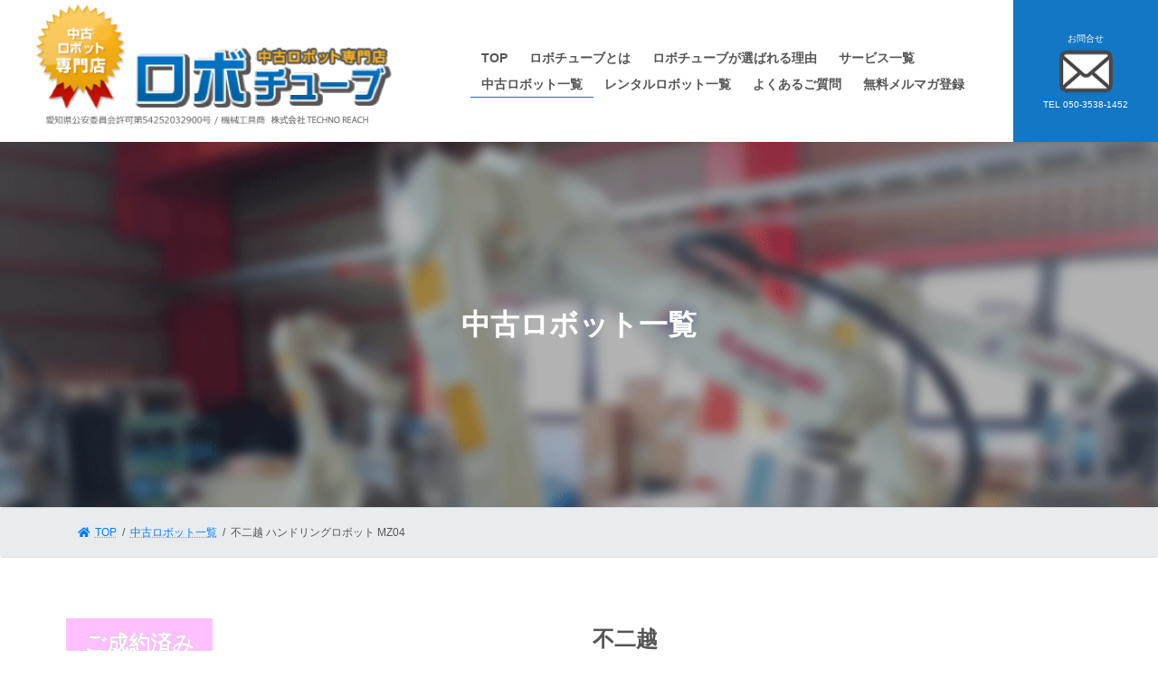

--- FILE ---
content_type: text/html; charset=UTF-8
request_url: https://robotube.jp/robot/0136/
body_size: 15926
content:
<!DOCTYPE html>
<html lang="ja"
	prefix="og: https://ogp.me/ns#" >

<head>
	<!-- Google Tag Manager -->
	<script>
		(function(w, d, s, l, i) {
			w[l] = w[l] || [];
			w[l].push({
				'gtm.start': new Date().getTime(),
				event: 'gtm.js'
			});
			var f = d.getElementsByTagName(s)[0],
				j = d.createElement(s),
				dl = l != 'dataLayer' ? '&l=' + l : '';
			j.async = true;
			j.src =
				'https://www.googletagmanager.com/gtm.js?id=' + i + dl;
			f.parentNode.insertBefore(j, f);
		})(window, document, 'script', 'dataLayer', 'GTM-PQCG9PQP');
	</script>
	<!-- End Google Tag Manager -->

	
	<meta charset="utf-8">
	<meta http-equiv="X-UA-Compatible" content="IE=edge">
	<meta name="viewport" content="width=device-width, initial-scale=1">
		<title>不二越 ハンドリングロボット MZ04 - 中古溶接ロボット・中古ロボット専門店 パナロボ・ファナック│ロボチューブ</title>

		<!-- All in One SEO 4.1.6.2 -->
		<meta name="description" content="可搬重量4kgの6軸ロボットです。" />
		<meta name="robots" content="max-image-preview:large" />
		<link rel="canonical" href="https://robotube.jp/robot/0136/" />
		<meta property="og:locale" content="ja_JP" />
		<meta property="og:site_name" content="中古溶接ロボット・中古ロボット専門店　パナロボ・ファナック│ロボチューブ -" />
		<meta property="og:type" content="article" />
		<meta property="og:title" content="不二越 ハンドリングロボット MZ04 - 中古溶接ロボット・中古ロボット専門店 パナロボ・ファナック│ロボチューブ" />
		<meta property="og:description" content="可搬重量4kgの6軸ロボットです。" />
		<meta property="og:url" content="https://robotube.jp/robot/0136/" />
		<meta property="article:published_time" content="2021-06-23T07:24:00+00:00" />
		<meta property="article:modified_time" content="2022-08-08T01:43:26+00:00" />
		<meta name="twitter:card" content="summary" />
		<meta name="twitter:title" content="不二越 ハンドリングロボット MZ04 - 中古溶接ロボット・中古ロボット専門店 パナロボ・ファナック│ロボチューブ" />
		<meta name="twitter:description" content="可搬重量4kgの6軸ロボットです。" />
		<script type="application/ld+json" class="aioseo-schema">
			{"@context":"https:\/\/schema.org","@graph":[{"@type":"WebSite","@id":"https:\/\/robotube.jp\/#website","url":"https:\/\/robotube.jp\/","name":"\u4e2d\u53e4\u6eb6\u63a5\u30ed\u30dc\u30c3\u30c8\u30fb\u4e2d\u53e4\u30ed\u30dc\u30c3\u30c8\u5c02\u9580\u5e97\u3000\u30d1\u30ca\u30ed\u30dc\u30fb\u30d5\u30a1\u30ca\u30c3\u30af\u2502\u30ed\u30dc\u30c1\u30e5\u30fc\u30d6","inLanguage":"ja","publisher":{"@id":"https:\/\/robotube.jp\/#organization"}},{"@type":"Organization","@id":"https:\/\/robotube.jp\/#organization","name":"\u4e2d\u53e4\u6eb6\u63a5\u30ed\u30dc\u30c3\u30c8\u30fb\u4e2d\u53e4\u30ed\u30dc\u30c3\u30c8\u5c02\u9580\u5e97\u3000\u30d1\u30ca\u30ed\u30dc\u30fb\u30d5\u30a1\u30ca\u30c3\u30af\u2502\u30ed\u30dc\u30c1\u30e5\u30fc\u30d6","url":"https:\/\/robotube.jp\/"},{"@type":"BreadcrumbList","@id":"https:\/\/robotube.jp\/robot\/0136\/#breadcrumblist","itemListElement":[{"@type":"ListItem","@id":"https:\/\/robotube.jp\/#listItem","position":1,"item":{"@type":"WebPage","@id":"https:\/\/robotube.jp\/","name":"\u30db\u30fc\u30e0","description":"\u4e2d\u53e4\u30ed\u30dc\u30c3\u30c8\u30e9\u30a4\u30f3\u30ca\u30c3\u30d7 \u30d5\u30a1\u30ca\u30c3\u30af \u30cf\u30f3\u30c9\u30ea\u30f3\u30b0 M-20iA\/R-30iA \u30d1\u30ca\u30bd\u30cb\u30c3\u30af \u6eb6\u63a5 TA-14 [\u2026]","url":"https:\/\/robotube.jp\/"},"nextItem":"https:\/\/robotube.jp\/robot\/0136\/#listItem"},{"@type":"ListItem","@id":"https:\/\/robotube.jp\/robot\/0136\/#listItem","position":2,"item":{"@type":"WebPage","@id":"https:\/\/robotube.jp\/robot\/0136\/","name":"\u4e0d\u4e8c\u8d8a \u30cf\u30f3\u30c9\u30ea\u30f3\u30b0\u30ed\u30dc\u30c3\u30c8 MZ04","description":"\u53ef\u642c\u91cd\u91cf4kg\u306e6\u8ef8\u30ed\u30dc\u30c3\u30c8\u3067\u3059\u3002","url":"https:\/\/robotube.jp\/robot\/0136\/"},"previousItem":"https:\/\/robotube.jp\/#listItem"}]},{"@type":"Person","@id":"https:\/\/robotube.jp\/author\/shoei_staff\/#author","url":"https:\/\/robotube.jp\/author\/shoei_staff\/","name":"shoei_staff","image":{"@type":"ImageObject","@id":"https:\/\/robotube.jp\/robot\/0136\/#authorImage","url":"https:\/\/secure.gravatar.com\/avatar\/98ce511da9348493033ebdc1db205b9e?s=96&d=mm&r=g","width":96,"height":96,"caption":"shoei_staff"}},{"@type":"WebPage","@id":"https:\/\/robotube.jp\/robot\/0136\/#webpage","url":"https:\/\/robotube.jp\/robot\/0136\/","name":"\u4e0d\u4e8c\u8d8a \u30cf\u30f3\u30c9\u30ea\u30f3\u30b0\u30ed\u30dc\u30c3\u30c8 MZ04 - \u4e2d\u53e4\u6eb6\u63a5\u30ed\u30dc\u30c3\u30c8\u30fb\u4e2d\u53e4\u30ed\u30dc\u30c3\u30c8\u5c02\u9580\u5e97 \u30d1\u30ca\u30ed\u30dc\u30fb\u30d5\u30a1\u30ca\u30c3\u30af\u2502\u30ed\u30dc\u30c1\u30e5\u30fc\u30d6","description":"\u53ef\u642c\u91cd\u91cf4kg\u306e6\u8ef8\u30ed\u30dc\u30c3\u30c8\u3067\u3059\u3002","inLanguage":"ja","isPartOf":{"@id":"https:\/\/robotube.jp\/#website"},"breadcrumb":{"@id":"https:\/\/robotube.jp\/robot\/0136\/#breadcrumblist"},"author":"https:\/\/robotube.jp\/author\/shoei_staff\/#author","creator":"https:\/\/robotube.jp\/author\/shoei_staff\/#author","datePublished":"2021-06-23T07:24:00+09:00","dateModified":"2022-08-08T01:43:26+09:00"}]}
		</script>
		<!-- All in One SEO -->

<link rel='dns-prefetch' href='//cdn.jsdelivr.net' />
<link rel="alternate" type="application/rss+xml" title="中古溶接ロボット・中古ロボット専門店　パナロボ・ファナック│ロボチューブ &raquo; フィード" href="https://robotube.jp/feed/" />
<link rel="alternate" type="application/rss+xml" title="中古溶接ロボット・中古ロボット専門店　パナロボ・ファナック│ロボチューブ &raquo; コメントフィード" href="https://robotube.jp/comments/feed/" />
<meta name="description" content="" /><script type="text/javascript">
/* <![CDATA[ */
window._wpemojiSettings = {"baseUrl":"https:\/\/s.w.org\/images\/core\/emoji\/15.0.3\/72x72\/","ext":".png","svgUrl":"https:\/\/s.w.org\/images\/core\/emoji\/15.0.3\/svg\/","svgExt":".svg","source":{"concatemoji":"https:\/\/robotube.jp\/wp-includes\/js\/wp-emoji-release.min.js?ver=6.6.4"}};
/*! This file is auto-generated */
!function(i,n){var o,s,e;function c(e){try{var t={supportTests:e,timestamp:(new Date).valueOf()};sessionStorage.setItem(o,JSON.stringify(t))}catch(e){}}function p(e,t,n){e.clearRect(0,0,e.canvas.width,e.canvas.height),e.fillText(t,0,0);var t=new Uint32Array(e.getImageData(0,0,e.canvas.width,e.canvas.height).data),r=(e.clearRect(0,0,e.canvas.width,e.canvas.height),e.fillText(n,0,0),new Uint32Array(e.getImageData(0,0,e.canvas.width,e.canvas.height).data));return t.every(function(e,t){return e===r[t]})}function u(e,t,n){switch(t){case"flag":return n(e,"\ud83c\udff3\ufe0f\u200d\u26a7\ufe0f","\ud83c\udff3\ufe0f\u200b\u26a7\ufe0f")?!1:!n(e,"\ud83c\uddfa\ud83c\uddf3","\ud83c\uddfa\u200b\ud83c\uddf3")&&!n(e,"\ud83c\udff4\udb40\udc67\udb40\udc62\udb40\udc65\udb40\udc6e\udb40\udc67\udb40\udc7f","\ud83c\udff4\u200b\udb40\udc67\u200b\udb40\udc62\u200b\udb40\udc65\u200b\udb40\udc6e\u200b\udb40\udc67\u200b\udb40\udc7f");case"emoji":return!n(e,"\ud83d\udc26\u200d\u2b1b","\ud83d\udc26\u200b\u2b1b")}return!1}function f(e,t,n){var r="undefined"!=typeof WorkerGlobalScope&&self instanceof WorkerGlobalScope?new OffscreenCanvas(300,150):i.createElement("canvas"),a=r.getContext("2d",{willReadFrequently:!0}),o=(a.textBaseline="top",a.font="600 32px Arial",{});return e.forEach(function(e){o[e]=t(a,e,n)}),o}function t(e){var t=i.createElement("script");t.src=e,t.defer=!0,i.head.appendChild(t)}"undefined"!=typeof Promise&&(o="wpEmojiSettingsSupports",s=["flag","emoji"],n.supports={everything:!0,everythingExceptFlag:!0},e=new Promise(function(e){i.addEventListener("DOMContentLoaded",e,{once:!0})}),new Promise(function(t){var n=function(){try{var e=JSON.parse(sessionStorage.getItem(o));if("object"==typeof e&&"number"==typeof e.timestamp&&(new Date).valueOf()<e.timestamp+604800&&"object"==typeof e.supportTests)return e.supportTests}catch(e){}return null}();if(!n){if("undefined"!=typeof Worker&&"undefined"!=typeof OffscreenCanvas&&"undefined"!=typeof URL&&URL.createObjectURL&&"undefined"!=typeof Blob)try{var e="postMessage("+f.toString()+"("+[JSON.stringify(s),u.toString(),p.toString()].join(",")+"));",r=new Blob([e],{type:"text/javascript"}),a=new Worker(URL.createObjectURL(r),{name:"wpTestEmojiSupports"});return void(a.onmessage=function(e){c(n=e.data),a.terminate(),t(n)})}catch(e){}c(n=f(s,u,p))}t(n)}).then(function(e){for(var t in e)n.supports[t]=e[t],n.supports.everything=n.supports.everything&&n.supports[t],"flag"!==t&&(n.supports.everythingExceptFlag=n.supports.everythingExceptFlag&&n.supports[t]);n.supports.everythingExceptFlag=n.supports.everythingExceptFlag&&!n.supports.flag,n.DOMReady=!1,n.readyCallback=function(){n.DOMReady=!0}}).then(function(){return e}).then(function(){var e;n.supports.everything||(n.readyCallback(),(e=n.source||{}).concatemoji?t(e.concatemoji):e.wpemoji&&e.twemoji&&(t(e.twemoji),t(e.wpemoji)))}))}((window,document),window._wpemojiSettings);
/* ]]> */
</script>
<link rel='stylesheet' id='slick-css' href='//cdn.jsdelivr.net/npm/slick-carousel@1.8.1/slick/slick.css?ver=6.6.4' type='text/css' media='all' />
<link rel='stylesheet' id='slick-theme-css' href='//cdn.jsdelivr.net/npm/slick-carousel@1.8.1/slick/slick-theme.css?ver=6.6.4' type='text/css' media='all' />
<link rel='stylesheet' id='vkExUnit_common_style-css' href='https://robotube.jp/wp-content/plugins/vk-all-in-one-expansion-unit/assets/css/vkExUnit_style.css?ver=9.63.1.0' type='text/css' media='all' />
<style id='vkExUnit_common_style-inline-css' type='text/css'>
:root {--ver_page_top_button_url:url(https://robotube.jp/wp-content/plugins/vk-all-in-one-expansion-unit/assets/images/to-top-btn-icon.svg);}@font-face {font-weight: normal;font-style: normal;font-family: "vk_sns";src: url("https://robotube.jp/wp-content/plugins/vk-all-in-one-expansion-unit/inc/sns/icons/fonts/vk_sns.eot?-bq20cj");src: url("https://robotube.jp/wp-content/plugins/vk-all-in-one-expansion-unit/inc/sns/icons/fonts/vk_sns.eot?#iefix-bq20cj") format("embedded-opentype"),url("https://robotube.jp/wp-content/plugins/vk-all-in-one-expansion-unit/inc/sns/icons/fonts/vk_sns.woff?-bq20cj") format("woff"),url("https://robotube.jp/wp-content/plugins/vk-all-in-one-expansion-unit/inc/sns/icons/fonts/vk_sns.ttf?-bq20cj") format("truetype"),url("https://robotube.jp/wp-content/plugins/vk-all-in-one-expansion-unit/inc/sns/icons/fonts/vk_sns.svg?-bq20cj#vk_sns") format("svg");}
</style>
<style id='wp-emoji-styles-inline-css' type='text/css'>

	img.wp-smiley, img.emoji {
		display: inline !important;
		border: none !important;
		box-shadow: none !important;
		height: 1em !important;
		width: 1em !important;
		margin: 0 0.07em !important;
		vertical-align: -0.1em !important;
		background: none !important;
		padding: 0 !important;
	}
</style>
<link rel='stylesheet' id='wp-block-library-css' href='https://robotube.jp/wp-includes/css/dist/block-library/style.min.css?ver=6.6.4' type='text/css' media='all' />
<style id='classic-theme-styles-inline-css' type='text/css'>
/*! This file is auto-generated */
.wp-block-button__link{color:#fff;background-color:#32373c;border-radius:9999px;box-shadow:none;text-decoration:none;padding:calc(.667em + 2px) calc(1.333em + 2px);font-size:1.125em}.wp-block-file__button{background:#32373c;color:#fff;text-decoration:none}
</style>
<style id='global-styles-inline-css' type='text/css'>
:root{--wp--preset--aspect-ratio--square: 1;--wp--preset--aspect-ratio--4-3: 4/3;--wp--preset--aspect-ratio--3-4: 3/4;--wp--preset--aspect-ratio--3-2: 3/2;--wp--preset--aspect-ratio--2-3: 2/3;--wp--preset--aspect-ratio--16-9: 16/9;--wp--preset--aspect-ratio--9-16: 9/16;--wp--preset--color--black: #000000;--wp--preset--color--cyan-bluish-gray: #abb8c3;--wp--preset--color--white: #ffffff;--wp--preset--color--pale-pink: #f78da7;--wp--preset--color--vivid-red: #cf2e2e;--wp--preset--color--luminous-vivid-orange: #ff6900;--wp--preset--color--luminous-vivid-amber: #fcb900;--wp--preset--color--light-green-cyan: #7bdcb5;--wp--preset--color--vivid-green-cyan: #00d084;--wp--preset--color--pale-cyan-blue: #8ed1fc;--wp--preset--color--vivid-cyan-blue: #0693e3;--wp--preset--color--vivid-purple: #9b51e0;--wp--preset--gradient--vivid-cyan-blue-to-vivid-purple: linear-gradient(135deg,rgba(6,147,227,1) 0%,rgb(155,81,224) 100%);--wp--preset--gradient--light-green-cyan-to-vivid-green-cyan: linear-gradient(135deg,rgb(122,220,180) 0%,rgb(0,208,130) 100%);--wp--preset--gradient--luminous-vivid-amber-to-luminous-vivid-orange: linear-gradient(135deg,rgba(252,185,0,1) 0%,rgba(255,105,0,1) 100%);--wp--preset--gradient--luminous-vivid-orange-to-vivid-red: linear-gradient(135deg,rgba(255,105,0,1) 0%,rgb(207,46,46) 100%);--wp--preset--gradient--very-light-gray-to-cyan-bluish-gray: linear-gradient(135deg,rgb(238,238,238) 0%,rgb(169,184,195) 100%);--wp--preset--gradient--cool-to-warm-spectrum: linear-gradient(135deg,rgb(74,234,220) 0%,rgb(151,120,209) 20%,rgb(207,42,186) 40%,rgb(238,44,130) 60%,rgb(251,105,98) 80%,rgb(254,248,76) 100%);--wp--preset--gradient--blush-light-purple: linear-gradient(135deg,rgb(255,206,236) 0%,rgb(152,150,240) 100%);--wp--preset--gradient--blush-bordeaux: linear-gradient(135deg,rgb(254,205,165) 0%,rgb(254,45,45) 50%,rgb(107,0,62) 100%);--wp--preset--gradient--luminous-dusk: linear-gradient(135deg,rgb(255,203,112) 0%,rgb(199,81,192) 50%,rgb(65,88,208) 100%);--wp--preset--gradient--pale-ocean: linear-gradient(135deg,rgb(255,245,203) 0%,rgb(182,227,212) 50%,rgb(51,167,181) 100%);--wp--preset--gradient--electric-grass: linear-gradient(135deg,rgb(202,248,128) 0%,rgb(113,206,126) 100%);--wp--preset--gradient--midnight: linear-gradient(135deg,rgb(2,3,129) 0%,rgb(40,116,252) 100%);--wp--preset--gradient--vivid-green-cyan-to-vivid-cyan-blue: linear-gradient(135deg,rgba(0,208,132,1) 0%,rgba(6,147,227,1) 100%);--wp--preset--font-size--small: 12px;--wp--preset--font-size--medium: 20px;--wp--preset--font-size--large: 18px;--wp--preset--font-size--x-large: 42px;--wp--preset--font-size--regular: 16px;--wp--preset--font-size--huge: 21px;--wp--preset--spacing--20: 0.44rem;--wp--preset--spacing--30: 0.67rem;--wp--preset--spacing--40: 1rem;--wp--preset--spacing--50: 1.5rem;--wp--preset--spacing--60: 2.25rem;--wp--preset--spacing--70: 3.38rem;--wp--preset--spacing--80: 5.06rem;--wp--preset--shadow--natural: 6px 6px 9px rgba(0, 0, 0, 0.2);--wp--preset--shadow--deep: 12px 12px 50px rgba(0, 0, 0, 0.4);--wp--preset--shadow--sharp: 6px 6px 0px rgba(0, 0, 0, 0.2);--wp--preset--shadow--outlined: 6px 6px 0px -3px rgba(255, 255, 255, 1), 6px 6px rgba(0, 0, 0, 1);--wp--preset--shadow--crisp: 6px 6px 0px rgba(0, 0, 0, 1);}:where(.is-layout-flex){gap: 0.5em;}:where(.is-layout-grid){gap: 0.5em;}body .is-layout-flex{display: flex;}.is-layout-flex{flex-wrap: wrap;align-items: center;}.is-layout-flex > :is(*, div){margin: 0;}body .is-layout-grid{display: grid;}.is-layout-grid > :is(*, div){margin: 0;}:where(.wp-block-columns.is-layout-flex){gap: 2em;}:where(.wp-block-columns.is-layout-grid){gap: 2em;}:where(.wp-block-post-template.is-layout-flex){gap: 1.25em;}:where(.wp-block-post-template.is-layout-grid){gap: 1.25em;}.has-black-color{color: var(--wp--preset--color--black) !important;}.has-cyan-bluish-gray-color{color: var(--wp--preset--color--cyan-bluish-gray) !important;}.has-white-color{color: var(--wp--preset--color--white) !important;}.has-pale-pink-color{color: var(--wp--preset--color--pale-pink) !important;}.has-vivid-red-color{color: var(--wp--preset--color--vivid-red) !important;}.has-luminous-vivid-orange-color{color: var(--wp--preset--color--luminous-vivid-orange) !important;}.has-luminous-vivid-amber-color{color: var(--wp--preset--color--luminous-vivid-amber) !important;}.has-light-green-cyan-color{color: var(--wp--preset--color--light-green-cyan) !important;}.has-vivid-green-cyan-color{color: var(--wp--preset--color--vivid-green-cyan) !important;}.has-pale-cyan-blue-color{color: var(--wp--preset--color--pale-cyan-blue) !important;}.has-vivid-cyan-blue-color{color: var(--wp--preset--color--vivid-cyan-blue) !important;}.has-vivid-purple-color{color: var(--wp--preset--color--vivid-purple) !important;}.has-black-background-color{background-color: var(--wp--preset--color--black) !important;}.has-cyan-bluish-gray-background-color{background-color: var(--wp--preset--color--cyan-bluish-gray) !important;}.has-white-background-color{background-color: var(--wp--preset--color--white) !important;}.has-pale-pink-background-color{background-color: var(--wp--preset--color--pale-pink) !important;}.has-vivid-red-background-color{background-color: var(--wp--preset--color--vivid-red) !important;}.has-luminous-vivid-orange-background-color{background-color: var(--wp--preset--color--luminous-vivid-orange) !important;}.has-luminous-vivid-amber-background-color{background-color: var(--wp--preset--color--luminous-vivid-amber) !important;}.has-light-green-cyan-background-color{background-color: var(--wp--preset--color--light-green-cyan) !important;}.has-vivid-green-cyan-background-color{background-color: var(--wp--preset--color--vivid-green-cyan) !important;}.has-pale-cyan-blue-background-color{background-color: var(--wp--preset--color--pale-cyan-blue) !important;}.has-vivid-cyan-blue-background-color{background-color: var(--wp--preset--color--vivid-cyan-blue) !important;}.has-vivid-purple-background-color{background-color: var(--wp--preset--color--vivid-purple) !important;}.has-black-border-color{border-color: var(--wp--preset--color--black) !important;}.has-cyan-bluish-gray-border-color{border-color: var(--wp--preset--color--cyan-bluish-gray) !important;}.has-white-border-color{border-color: var(--wp--preset--color--white) !important;}.has-pale-pink-border-color{border-color: var(--wp--preset--color--pale-pink) !important;}.has-vivid-red-border-color{border-color: var(--wp--preset--color--vivid-red) !important;}.has-luminous-vivid-orange-border-color{border-color: var(--wp--preset--color--luminous-vivid-orange) !important;}.has-luminous-vivid-amber-border-color{border-color: var(--wp--preset--color--luminous-vivid-amber) !important;}.has-light-green-cyan-border-color{border-color: var(--wp--preset--color--light-green-cyan) !important;}.has-vivid-green-cyan-border-color{border-color: var(--wp--preset--color--vivid-green-cyan) !important;}.has-pale-cyan-blue-border-color{border-color: var(--wp--preset--color--pale-cyan-blue) !important;}.has-vivid-cyan-blue-border-color{border-color: var(--wp--preset--color--vivid-cyan-blue) !important;}.has-vivid-purple-border-color{border-color: var(--wp--preset--color--vivid-purple) !important;}.has-vivid-cyan-blue-to-vivid-purple-gradient-background{background: var(--wp--preset--gradient--vivid-cyan-blue-to-vivid-purple) !important;}.has-light-green-cyan-to-vivid-green-cyan-gradient-background{background: var(--wp--preset--gradient--light-green-cyan-to-vivid-green-cyan) !important;}.has-luminous-vivid-amber-to-luminous-vivid-orange-gradient-background{background: var(--wp--preset--gradient--luminous-vivid-amber-to-luminous-vivid-orange) !important;}.has-luminous-vivid-orange-to-vivid-red-gradient-background{background: var(--wp--preset--gradient--luminous-vivid-orange-to-vivid-red) !important;}.has-very-light-gray-to-cyan-bluish-gray-gradient-background{background: var(--wp--preset--gradient--very-light-gray-to-cyan-bluish-gray) !important;}.has-cool-to-warm-spectrum-gradient-background{background: var(--wp--preset--gradient--cool-to-warm-spectrum) !important;}.has-blush-light-purple-gradient-background{background: var(--wp--preset--gradient--blush-light-purple) !important;}.has-blush-bordeaux-gradient-background{background: var(--wp--preset--gradient--blush-bordeaux) !important;}.has-luminous-dusk-gradient-background{background: var(--wp--preset--gradient--luminous-dusk) !important;}.has-pale-ocean-gradient-background{background: var(--wp--preset--gradient--pale-ocean) !important;}.has-electric-grass-gradient-background{background: var(--wp--preset--gradient--electric-grass) !important;}.has-midnight-gradient-background{background: var(--wp--preset--gradient--midnight) !important;}.has-small-font-size{font-size: var(--wp--preset--font-size--small) !important;}.has-medium-font-size{font-size: var(--wp--preset--font-size--medium) !important;}.has-large-font-size{font-size: var(--wp--preset--font-size--large) !important;}.has-x-large-font-size{font-size: var(--wp--preset--font-size--x-large) !important;}
:where(.wp-block-post-template.is-layout-flex){gap: 1.25em;}:where(.wp-block-post-template.is-layout-grid){gap: 1.25em;}
:where(.wp-block-columns.is-layout-flex){gap: 2em;}:where(.wp-block-columns.is-layout-grid){gap: 2em;}
:root :where(.wp-block-pullquote){font-size: 1.5em;line-height: 1.6;}
</style>
<link rel='stylesheet' id='vk-swiper-style-css' href='https://robotube.jp/wp-content/plugins/vk-blocks/inc/vk-swiper/package/assets/css/swiper.min.css?ver=5.4.5' type='text/css' media='all' />
<link rel='stylesheet' id='lightning-common-style-css' href='https://robotube.jp/wp-content/themes/lightning/_g3/assets/css/style.css?ver=14.5.8' type='text/css' media='all' />
<style id='lightning-common-style-inline-css' type='text/css'>
/* Lightning */:root {--vk-color-primary:#337ab7;--vk-color-primary-dark:#286192;--vk-color-primary-vivid:#3886c9;--g_nav_main_acc_icon_open_url:url(https://robotube.jp/wp-content/themes/lightning/_g3/inc/vk-mobile-nav/package/images/vk-menu-acc-icon-open-black.svg);--g_nav_main_acc_icon_close_url: url(https://robotube.jp/wp-content/themes/lightning/_g3/inc/vk-mobile-nav/package/images/vk-menu-close-black.svg);--g_nav_sub_acc_icon_open_url: url(https://robotube.jp/wp-content/themes/lightning/_g3/inc/vk-mobile-nav/package/images/vk-menu-acc-icon-open-white.svg);--g_nav_sub_acc_icon_close_url: url(https://robotube.jp/wp-content/themes/lightning/_g3/inc/vk-mobile-nav/package/images/vk-menu-close-white.svg);}
/* vk-mobile-nav */:root {--vk-mobile-nav-menu-btn-bg-src: url("https://robotube.jp/wp-content/themes/lightning/_g3/inc/vk-mobile-nav/package/images/vk-menu-btn-black.svg");--vk-mobile-nav-menu-btn-close-bg-src: url("https://robotube.jp/wp-content/themes/lightning/_g3/inc/vk-mobile-nav/package/images/vk-menu-close-black.svg");--vk-menu-acc-icon-open-black-bg-src: url("https://robotube.jp/wp-content/themes/lightning/_g3/inc/vk-mobile-nav/package/images/vk-menu-acc-icon-open-black.svg");--vk-menu-acc-icon-open-white-bg-src: url("https://robotube.jp/wp-content/themes/lightning/_g3/inc/vk-mobile-nav/package/images/vk-menu-acc-icon-open-white.svg");--vk-menu-acc-icon-close-black-bg-src: url("https://robotube.jp/wp-content/themes/lightning/_g3/inc/vk-mobile-nav/package/images/vk-menu-close-black.svg");--vk-menu-acc-icon-close-white-bg-src: url("https://robotube.jp/wp-content/themes/lightning/_g3/inc/vk-mobile-nav/package/images/vk-menu-close-white.svg");}
</style>
<link rel='stylesheet' id='lightning-design-style-css' href='https://robotube.jp/wp-content/themes/lightning/_g3/design-skin/origin3/css/style.css?ver=14.5.8' type='text/css' media='all' />
<style id='lightning-design-style-inline-css' type='text/css'>
.tagcloud a:before { font-family: "Font Awesome 5 Free";content: "\f02b";font-weight: bold; }
</style>
<link rel='stylesheet' id='vk-blog-card-css' href='https://robotube.jp/wp-content/themes/lightning/_g3/inc/vk-wp-oembed-blog-card/package/css/blog-card.css?ver=6.6.4' type='text/css' media='all' />
<link rel='stylesheet' id='vk-blocks-build-css-css' href='https://robotube.jp/wp-content/plugins/vk-blocks/inc/vk-blocks/build/block-build.css?ver=1.10.0' type='text/css' media='all' />
<style id='vk-blocks-build-css-inline-css' type='text/css'>
:root {--vk_flow-arrow: url(https://robotube.jp/wp-content/plugins/vk-blocks/inc/vk-blocks/images/arrow_bottom.svg);--vk_image-mask-wave01: url(https://robotube.jp/wp-content/plugins/vk-blocks/inc/vk-blocks/images/wave01.svg);--vk_image-mask-wave02: url(https://robotube.jp/wp-content/plugins/vk-blocks/inc/vk-blocks/images/wave02.svg);--vk_image-mask-wave03: url(https://robotube.jp/wp-content/plugins/vk-blocks/inc/vk-blocks/images/wave03.svg);--vk_image-mask-wave04: url(https://robotube.jp/wp-content/plugins/vk-blocks/inc/vk-blocks/images/wave04.svg);}

	:root {

		--vk-balloon-border-width:1px;

		--vk-balloon-speech-offset:-12px;
	}
	
</style>
<link rel='stylesheet' id='lightning-theme-style-css' href='https://robotube.jp/wp-content/themes/lightning_child/style.css?ver=14.5.8' type='text/css' media='all' />
<link rel='stylesheet' id='vk-font-awesome-css' href='https://robotube.jp/wp-content/themes/lightning/inc/font-awesome/package/versions/5/css/all.min.css?ver=5.13.0' type='text/css' media='all' />
<style id='block-style-variation-styles-inline-css' type='text/css'>
:root :where(.wp-block-button.is-style-outline--592a23ebfa99f6e6a680ae9fb786e291 .wp-block-button__link){background: transparent none;border-color: currentColor;border-width: 2px;border-style: solid;color: currentColor;padding-top: 0.667em;padding-right: 1.33em;padding-bottom: 0.667em;padding-left: 1.33em;}
:root :where(.wp-block-button.is-style-outline--d5a30e7bf11644346c8411e4b82afe26 .wp-block-button__link){background: transparent none;border-color: currentColor;border-width: 2px;border-style: solid;color: currentColor;padding-top: 0.667em;padding-right: 1.33em;padding-bottom: 0.667em;padding-left: 1.33em;}
:root :where(.wp-block-button.is-style-outline--7f34ae69c9782b115e02ca907eaf8517 .wp-block-button__link){background: transparent none;border-color: currentColor;border-width: 2px;border-style: solid;color: currentColor;padding-top: 0.667em;padding-right: 1.33em;padding-bottom: 0.667em;padding-left: 1.33em;}
:root :where(.wp-block-button.is-style-outline--8eecddf0a3befd3093149cc4b5c35952 .wp-block-button__link){background: transparent none;border-color: currentColor;border-width: 2px;border-style: solid;color: currentColor;padding-top: 0.667em;padding-right: 1.33em;padding-bottom: 0.667em;padding-left: 1.33em;}
:root :where(.wp-block-button.is-style-outline--13ada0bca7010aaa0aff74b974101e20 .wp-block-button__link){background: transparent none;border-color: currentColor;border-width: 2px;border-style: solid;color: currentColor;padding-top: 0.667em;padding-right: 1.33em;padding-bottom: 0.667em;padding-left: 1.33em;}
:root :where(.wp-block-button.is-style-outline--f3f7a1410615e3a28d64523777566f7a .wp-block-button__link){background: transparent none;border-color: currentColor;border-width: 2px;border-style: solid;color: currentColor;padding-top: 0.667em;padding-right: 1.33em;padding-bottom: 0.667em;padding-left: 1.33em;}
</style>
<script type="text/javascript" src="https://robotube.jp/wp-includes/js/jquery/jquery.min.js?ver=3.7.1" id="jquery-core-js"></script>
<script type="text/javascript" src="https://robotube.jp/wp-includes/js/jquery/jquery-migrate.min.js?ver=3.4.1" id="jquery-migrate-js"></script>
<link rel="https://api.w.org/" href="https://robotube.jp/wp-json/" /><link rel="alternate" title="JSON" type="application/json" href="https://robotube.jp/wp-json/wp/v2/robot/3524" /><link rel="EditURI" type="application/rsd+xml" title="RSD" href="https://robotube.jp/xmlrpc.php?rsd" />
<meta name="generator" content="WordPress 6.6.4" />
<link rel='shortlink' href='https://robotube.jp/?p=3524' />
<link rel="alternate" title="oEmbed (JSON)" type="application/json+oembed" href="https://robotube.jp/wp-json/oembed/1.0/embed?url=https%3A%2F%2Frobotube.jp%2Frobot%2F0136%2F" />
<link rel="alternate" title="oEmbed (XML)" type="text/xml+oembed" href="https://robotube.jp/wp-json/oembed/1.0/embed?url=https%3A%2F%2Frobotube.jp%2Frobot%2F0136%2F&#038;format=xml" />
<link rel="stylesheet" href="https://stackpath.bootstrapcdn.com/bootstrap/4.3.1/css/bootstrap.min.css"   type="text/css" media="all" ><script src="https://stackpath.bootstrapcdn.com/bootstrap/4.3.1/js/bootstrap.min.js"></script><!-- [ VK All in One Expansion Unit OGP ] -->
<meta property="og:site_name" content="中古溶接ロボット・中古ロボット専門店　パナロボ・ファナック│ロボチューブ" />
<meta property="og:url" content="https://robotube.jp/robot/0136/" />
<meta property="og:title" content="不二越 ハンドリングロボット MZ04 | 中古溶接ロボット・中古ロボット専門店　パナロボ・ファナック│ロボチューブ" />
<meta property="og:description" content="" />
<meta property="og:type" content="article" />
<!-- [ / VK All in One Expansion Unit OGP ] -->
<!-- [ VK All in One Expansion Unit twitter card ] -->
<meta name="twitter:card" content="summary_large_image">
<meta name="twitter:description" content="">
<meta name="twitter:title" content="不二越 ハンドリングロボット MZ04 | 中古溶接ロボット・中古ロボット専門店　パナロボ・ファナック│ロボチューブ">
<meta name="twitter:url" content="https://robotube.jp/robot/0136/">
	<meta name="twitter:domain" content="robotube.jp">
	<!-- [ / VK All in One Expansion Unit twitter card ] -->
	<link rel="icon" href="https://robotube.jp/wp-content/uploads/2021/10/tubefavicon.png" sizes="32x32" />
<link rel="icon" href="https://robotube.jp/wp-content/uploads/2021/10/tubefavicon.png" sizes="192x192" />
<link rel="apple-touch-icon" href="https://robotube.jp/wp-content/uploads/2021/10/tubefavicon.png" />
<meta name="msapplication-TileImage" content="https://robotube.jp/wp-content/uploads/2021/10/tubefavicon.png" />
		<style type="text/css" id="wp-custom-css">
			@media screen and (max-width: 551px){
	.acd-label {
    color: var(--color-text);
    display: block;
    padding: 10px;
		padding-right: 30px; 
    position: relative;
    border-top: solid 2px #888;
    border-bottom: solid 2px #888;
    z-index: 100;
    cursor: pointer;
    margin-bottom: -2px;
  }
}
@media screen and (max-width: 550px){
	.br-pc {display: none; }
}
@media screen and (max-width: 991px){
	.br-pcs {display: none; }
}
@media screen and (min-width: 770px) and (max-width: 991px){
.br-pc {display: none; }
}
@media screen and (max-width: 550px){
.pl-5, .px-5 {
    padding-right: 5rem!important;
    padding-left: 0rem!important;
}
}		</style>
			<script id='sc_access_analysis' src='https://sales-crowd.jp/js/sc-web-access-analysis.js' data-token='5cc4d534630d38980845b5a36b0289797dc55c00cac954193dffab5aa41b2131'></script>
</head>

<body class="robot-template-default single single-robot postid-3524 wp-embed-responsive post-name-0136 post-type-robot vk-blocks device-pc fa_v5_css elementor-default elementor-kit-27">
	<!-- Google Tag Manager (noscript) -->
	<noscript><iframe src="https://www.googletagmanager.com/ns.html?id=GTM-PQCG9PQP"
			height="0" width="0" style="display:none;visibility:hidden"></iframe></noscript>
	<!-- End Google Tag Manager (noscript) -->
	<a class="skip-link screen-reader-text" href="#main">コンテンツへスキップ</a>
	<a class="skip-link screen-reader-text" href="#vk-mobile-nav">ナビゲーションに移動</a>
	
<header id="site-header" class="site-header site-header--layout--nav-float">
			<div id="site-header-container" class="site-header-container">

				<div class="site-header-logo">
		<a href="https://robotube.jp/">
			<span><div class='title_container'><img class="title_logo_img" src="https://robotube.jp/wp-content/themes/lightning_child/img/logo.png" alt="<div class='title_name'>中古溶接ロボット・中古ロボット専門店　パナロボ・ファナック│ロボチューブ</div>" /></div></span>
		</a>
		</div>

		
		<nav id="global-nav" class="global-nav global-nav--layout--float-right"><ul id="menu-header_menu" class="menu vk-menu-acc global-nav-list nav"><li id="menu-item-68" class="menu-item menu-item-type-post_type menu-item-object-page menu-item-home"><a href="https://robotube.jp/"><strong class="global-nav-name">TOP</strong></a></li>
<li id="menu-item-69" class="menu-item menu-item-type-post_type menu-item-object-page"><a href="https://robotube.jp/about/"><strong class="global-nav-name">ロボチューブとは</strong></a></li>
<li id="menu-item-70" class="menu-item menu-item-type-post_type menu-item-object-page"><a href="https://robotube.jp/reason/"><strong class="global-nav-name">ロボチューブが選ばれる理由</strong></a></li>
<li id="menu-item-71" class="menu-item menu-item-type-custom menu-item-object-custom menu-item-has-children"><a href="#"><strong class="global-nav-name">サービス一覧</strong></a>
<ul class="sub-menu">
	<li id="menu-item-72" class="menu-item menu-item-type-post_type menu-item-object-page"><a href="https://robotube.jp/consign/">中古ロボット委託販売</a></li>
	<li id="menu-item-73" class="menu-item menu-item-type-post_type menu-item-object-page"><a href="https://robotube.jp/lookfor/">中古ロボットをお探しの方</a></li>
	<li id="menu-item-74" class="menu-item menu-item-type-post_type menu-item-object-page"><a href="https://robotube.jp/sell/">中古ロボットを売りたい方</a></li>
	<li id="menu-item-75" class="menu-item menu-item-type-post_type menu-item-object-page"><a href="https://robotube.jp/rental/">ロボットレンタル</a></li>
</ul>
</li>
<li id="menu-item-76" class="menu-item menu-item-type-post_type_archive menu-item-object-robot current-menu-ancestor"><a href="https://robotube.jp/robot/"><strong class="global-nav-name">中古ロボット一覧</strong></a></li>
<li id="menu-item-77" class="menu-item menu-item-type-post_type_archive menu-item-object-rental_list"><a href="https://robotube.jp/rental_list/"><strong class="global-nav-name">レンタルロボット一覧</strong></a></li>
<li id="menu-item-78" class="menu-item menu-item-type-post_type menu-item-object-page"><a href="https://robotube.jp/faq/"><strong class="global-nav-name">よくあるご質問</strong></a></li>
<li id="menu-item-79" class="menu-item menu-item-type-post_type menu-item-object-page"><a href="https://robotube.jp/mailmagazine/"><strong class="global-nav-name">無料メルマガ登録</strong></a></li>
</ul></nav>
		
		<div class="contact-container global-nav">
			<a href="https://robotube.jp/contact">
				<div class="contact-content global-nav">
					お問合せ<br />
					<img src="https://robotube.jp/wp-content/themes/lightning_child/img/header_mail.png" alt="" /><br />
					TEL 050-3538-1452
				</div>
			</a>
		</div>

			</div>
	</header>


	<div class="rb-page-header">
<div class="page-header-title">中古ロボット一覧</div><img src='https://robotube.jp/wp-content/themes/lightning_child/img/robot.png' class='rb-top-img' alt='中古ロボット'></div>

	<!-- [ #breadcrumb ] --><div id="breadcrumb" class="breadcrumb"><div class="container"><ol class="breadcrumb-list"><li class="breadcrumb-list__item breadcrumb-list__item--home" itemprop="itemListElement" itemscope itemtype="http://schema.org/ListItem"><a href="https://robotube.jp" itemprop="item"><i class="fas fa-fw fa-home"></i><span itemprop="name">TOP</span></a></li><li class="breadcrumb-list__item" itemprop="itemListElement" itemscope itemtype="http://schema.org/ListItem"><a href="https://robotube.jp/robot/" itemprop="item"><span itemprop="name">中古ロボット一覧</span></a></li><li class="breadcrumb-list__item" itemprop="itemListElement" itemscope itemtype="http://schema.org/ListItem"><span itemprop="name">不二越 ハンドリングロボット MZ04</span></li></ol></div>
                </div>
                <!-- [ /#breadcrumb ] -->
                

<div class="site-body">
		<div class="site-body-container container">

		<div class="main-section" id="main" role="main">
			
			
<article id="post-3524" class="entry entry-full post-3524 robot type-robot status-publish hentry">

	<div class="entry-body ">
					<div class="rb_page" id="img_pos">
				<div class='row'>

					<div class='col col-12 col-md-6'>

						<div class="rbs_status rbs_detail rbs_contract">ご成約済み</div>
						<div class="rbs_txt rbs_detail">ご成約済み</div>


						<div class="imgContainer image_display mb50">
							<img src="https://robotube.jp/wp-content/uploads/2021/06/474.jpg" alt="" />
						</div>
						<div class="row chgphotolist">
							    <div class="imgContainer col col-12 col-md-3 mb10 changeimg mt10">
        <img src="https://robotube.jp/wp-content/uploads/2021/06/474.jpg" alt="" />
    </div>
						</div>
					</div>

					<div class='col col-12 col-md-6'>
						<div class="rb_dt_title">
							不二越
						</div>
						<div  class="rb_dt_title">
							ハンドリングロボット
						</div>
						<div class="rb_dt_title mb30">
							MZ04
						</div>
						<div class="rb_dt_title_sub mb10">
							詳細情報
						</div>
						<div class="container">
							<div class="row">
								<div class="col col-12 col-md-5 rb_tbl_th">
								年式
								</div>
								<div class="col col-12 col-md-7 rb_tbl_td">
								2014
								</div>
								<div class="col col-12 col-md-5 rb_tbl_th">
								取引形態
								</div>
								<div class="col col-12 col-md-7 rb_tbl_td">
								委託販売
								</div>
								<div class="col col-12 col-md-5 rb_tbl_th">
								オプション
								</div>
								<div class="col col-12 col-md-7 rb_tbl_td">
								
								</div>
								<div class="col col-12 col-md-5 rb_tbl_th">
								お問い合わせ番号
								</div>
								<div class="col col-12 col-md-7 rb_tbl_td">
								P007425
								</div>
								<div class="col col-12 col-md-5 rb_tbl_th">
								程度
								</div>
								<div class="col col-12 col-md-7 rb_tbl_td">
								☆☆良い
								</div>
								<div class="col col-12 col-md-5 rb_tbl_th">
								稼働時間
								</div>
								<div class="col col-12 col-md-7 rb_tbl_td">
								
								</div>
								<div class="col col-12 col-md-5 rb_tbl_th">
								可搬重量
								</div>
								<div class="col col-12 col-md-7 rb_tbl_td">
								4㎏
								</div>
							</div>
						</div>
					</div>
				</div>

				<div class="hr rb-full-width-bg-silver rb_comment_container mt50">
					<div class="container bg_white">
						<div class="row">
						<div class="col col-12 col-md-6 text-center rb_tbl_td">
						<span class="rb_comment_title col-md-6">査定士コメント</span><br /><div class="rb_comment"><p><span style="color: #2c2c2c;">可搬重量4kgの6軸ロボットです。</span></p>
</div>
							</div>
					<div class="col col-12 col-md-6 text-center movie">
							
							</div>
						</div>
					</div>
				</div>

			</div>
		
<h3 class="mt50">このロボット・機械のご購入・ご相談</h3>



<p>・メールアドレスは正しくご入力下さい。（弊社より返信メールが届きません。）</p>



<p>・<span class="contact_require">必須</span>は必ず入力してください。</p>



<p>・お客様にご記入いただきました個人情報は厳重に管理致します。</p>



<p>・内容を確認し次第、担当者よりご連絡させていただきます。</p>


<div id="mw_wp_form_mw-wp-form-4943" class="mw_wp_form mw_wp_form_input  ">
					<form method="post" action="" enctype="multipart/form-data">
<input type="hidden" name="recaptcha-v3" value="" />



<div class="rb-full-width rb-full-width-bg-silver">
  <div class="container">

    <div class="row contact_row">
      <div class="col col-lg-4 col-sm-12 col-12 mb10">
        <label for="consul">ご相談内容</label>
      </div>
      <div class="col col-lg-8 col-sm-12 col-12">
        
<select name="consul" id="consul" >
			<option value="" selected='selected'>
					</option>
			<option value="ロボット・機械ご購入のご相談" >
			ロボット・機械ご購入のご相談		</option>
			<option value="ロボット・機械 査定のご相談" >
			ロボット・機械
        査定のご相談		</option>
			<option value="委託登録販売のご相談" >
			委託登録販売のご相談		</option>
			<option value="ロボット・機械を探したい方のご相談" >
			ロボット・機械を探したい方のご相談		</option>
			<option value="その他のご相談" >
			その他のご相談		</option>
	</select>

      </div>
    </div>

    <div class="row contact_row">
      <div class="col col-lg-4 col-sm-12 col-12 mb10">
        <label for="">レンタルロボットの情報が欲しい方 (メールで案内いたします)</label>
      </div>
      <div class="col col-lg-8 col-sm-12 col-12">
        	<span class="mwform-radio-field horizontal-item">
		<label for="document_request-1">
			<input type="radio" name="document_request" value="資料請求する" id="document_request-1" />
			<span class="mwform-radio-field-text">資料請求する</span>
		</label>
	</span>
	<span class="mwform-radio-field horizontal-item">
		<label for="document_request-2">
			<input type="radio" name="document_request" value="資料請求しない" id="document_request-2" />
			<span class="mwform-radio-field-text">資料請求しない</span>
		</label>
	</span>

<input type="hidden" name="__children[document_request][]" value="{&quot;\u8cc7\u6599\u8acb\u6c42\u3059\u308b&quot;:&quot;\u8cc7\u6599\u8acb\u6c42\u3059\u308b&quot;,&quot;\u8cc7\u6599\u8acb\u6c42\u3057\u306a\u3044&quot;:&quot;\u8cc7\u6599\u8acb\u6c42\u3057\u306a\u3044&quot;}" />

      </div>
    </div>

    <div class="row contact_row">
      <div class="col col-lg-4 col-sm-12 col-12 mb10">
        <label for="company">貴社名</label><span class="contact_require ml20">必須</span>
      </div>
      <div class="col col-lg-8 col-sm-12 col-12">
        
<input type="text" name="company" id="company" size="60" value="" />

      </div>
    </div>

    <div class="row contact_row">
      <div class="col col-lg-4 col-sm-12 col-12 mb10">
        <label for="contact_comp_kana">貴社名(カナ)</label>
      </div>
      <div class="col col-lg-8 col-sm-12 col-12">
        
<input type="text" name="company_kana" id="company_kana" size="60" value="" />

      </div>
    </div>
    <div class="row contact_row">
      <div class="col col-lg-4 col-sm-12 col-12 mb10">
        <label for="contact_section">部署名</label>
      </div>
      <div class="col col-lg-8 col-sm-12 col-12">
        
<input type="text" name="department" id="department" size="60" value="" />

      </div>
    </div>

    <div class="row contact_row">
      <div class="col col-lg-4 col-sm-12 col-12 mb10">
        <label for="contact_position">役職名</label>
      </div>
      <div class="col col-lg-8 col-sm-12 col-12">
        
<input type="text" name="position" id="position" size="60" value="" />

      </div>
    </div>

    <div class="row contact_row">
      <div class="col col-lg-4 col-sm-12 col-12 mb10">
        <label for="contact_name">お名前</label><span class="contact_require ml20">必須</span>
      </div>
      <div class="col col-lg-4 col-sm-6 col-6">
        
<input type="text" name="last_name" id="last_name" size="30" value="" />

      </div>
      <div class="col col-lg-4 col-sm-6 col-6">
        
<input type="text" name="first_name" id="first_name" size="30" value="" />

      </div>
    </div>


    <div class="row contact_row">
      <div class="col col-lg-4 col-sm-12 col-12 mb10">
        <label for="contact_kana">お名前(カナ)</label>
      </div>
      <div class="col col-lg-4 col-sm-6 col-6">
        
<input type="text" name="last_name_kana" id="last_name_kana" size="30" value="" />

      </div>
      <div class="col col-lg-4 col-sm-6 col-6">
        
<input type="text" name="first_name_kana" id="first_name_kana" size="30" value="" />

      </div>
    </div>

    <div class="row contact_row">
      <div class="col col-lg-4 col-12 mb10">
        <label for="contact_zip">郵便番号</label>
      </div>
      <div class="col col-lg-8 col-12">
        
<input type="text" name="zip_code" id="zip_code" size="60" value="" placeholder="例）4801153 または 480-1153 ※ - (ハイフン)は半角でご入力ください。" />

      </div>
    </div>

    <div class="row contact_row">
      <div class="col col-lg-4 col-12 mb10">
        <label for="contact_zip">ご住所</label>
      </div>
      <div class="col col-lg-4 col-6">
        <span class="input-show">都道府県</span>
<input type="text" name="state" id="state" size="30" value="" />

      </div>
      <div class="col col-lg-4 col-6">
        <span class="input-show">市区町村</span>
<input type="text" name="city" id="city" size="30" value="" />

      </div>
    </div>

    <div class="row contact_row">
      <div class="col col-lg-4 col-12 mb10" style="margin-top: -100px;">
        <!--住所２-->
      </div>
      <div class="col col-lg-4 col-6">
        <span class="input-show">町名・番地</span>
<input type="text" name="street" id="street" size="30" value="" />

      </div>
      <div class="col col-lg-4 col-6">
        <span class="input-show">ビル名等</span>
<input type="text" name="build" id="build" size="30" value="" />

      </div>
    </div>

    <div class="row contact_row">
      <div class="col col-lg-4 col-sm-12 col-12 mb10">
        <label for="contact_mail">メールアドレス</label><span class="contact_require ml20">必須</span>
      </div>
      <div class="col col-lg-8 col-sm-12 col-12">
        
<input type="email" name="email" id="email" size="60" value="" data-conv-half-alphanumeric="true"/>

      </div>
    </div>

    <div class="row contact_row">
      <div class="col col-lg-4 col-sm-12 col-12 mb10">
        <label for="contact_tel">電話番号</label><span class="contact_require ml20">必須</span>
      </div>
      <div class="col col-lg-8 col-sm-12 col-12">
        
<input type="text" name="phone" id="phone" size="60" value="" placeholder="例）0561630261 または 0561-63-0261 ※ - (ハイフン)は半角でご入力ください。" />

      </div>
    </div>

    <div class="row contact_row">
      <div class="col col-lg-4 col-sm-12 col-12 mb10">
        <label for="contact_fax">FAX番号</label>
      </div>
      <div class="col col-lg-8 col-sm-12 col-12">
        
<input type="text" name="fax" id="fax" size="60" value="" />

      </div>
    </div>

    <div class="row contact_row">
      <div class="col col-lg-4 col-sm-12 col-12 mb10">
        <label for="contact_content">お問合せ内容</label><span class="contact_require ml20">必須</span>
      </div>
      <div class="col col-lg-8 col-sm-12 col-12">
        
<textarea name="inquiry_content" id="inquiry_content" cols="50" rows="5" ></textarea>

      </div>
    </div>
  </div>

  
<input type="hidden" name="rental_name" value="" />

  <div class="text-center fnc_privacy_txt">
    <a href="/policy/">プライバシーポリシー</a>
    に同意の上、送信ください。
  </div>

  <div class="text-center fnc_privacy_container">
    
	<span class="mwform-checkbox-field horizontal-item">
		<label for="fnc_privacy-1">
			<input type="checkbox" name="fnc_privacy[data][]" value="プライバシーポリシーに同意する" id="fnc_privacy-1" />
			<span class="mwform-checkbox-field-text">プライバシーポリシーに同意する</span>
		</label>
	</span>

<input type="hidden" name="fnc_privacy[separator]" value="," />

<input type="hidden" name="__children[fnc_privacy][]" value="{&quot;\u30d7\u30e9\u30a4\u30d0\u30b7\u30fc\u30dd\u30ea\u30b7\u30fc\u306b\u540c\u610f\u3059\u308b&quot;:&quot;\u30d7\u30e9\u30a4\u30d0\u30b7\u30fc\u30dd\u30ea\u30b7\u30fc\u306b\u540c\u610f\u3059\u308b&quot;}" />

  </div>

  <div class="text-center">
    
<input type="submit" name="submitConfirm" value="確認画面へ" class="contact_submit"/>

  </div>

</div>

<script type="text/javascript">
  (function ($) {

    $('#consul option[value=""]').html('▼ご相談内容');

  })(jQuery);
</script>
<input type="hidden" name="mw-wp-form-form-id" value="4943" /><input type="hidden" name="mw_wp_form_token" value="2fc55c7495ad1f7074565fb9850bc427b4a5430abbd9193cfd1dc567ccdd5e5a" /></form>
				<!-- end .mw_wp_form --></div>
	</div>
	<script type='text/javascript' src='https://www.google.com/recaptcha/api.js?render=6LeRKOQcAAAAAP0Z32UsBE9DGiQejbkORCOgQhaR&#038;ver=5.8.1' id='recaptcha-script-js'></script>
	<script type='text/javascript' id='recaptcha-script-js-after'>
		grecaptcha.ready(function() {
			grecaptcha.execute('6LeRKOQcAAAAAP0Z32UsBE9DGiQejbkORCOgQhaR', {
				action: 'homepage'
			}).then(function(token) {
				var recaptchaResponse = jQuery('input[name="recaptcha-v3"]');
				recaptchaResponse.val(token);
			});
		});
	</script>
	<script>
		(function($) {
			$(".changeimg").on("click", function() {

				var src = $(this).find("img").attr("src");
				$(".image_display").find("img").attr("src", src);

				location.href = "#img_pos";

				var animationName = "image_display_fadeIn";
				$('.image_display').addClass(animationName).delay(1000).queue(function(next) {
					$('.image_display').removeClass(animationName);
					next();
				});
			});
		})(jQuery);
	</script>

	
</article><!-- [ /#post-3524 ] -->
					</div><!-- [ /.main-section ] -->

		
	</div><!-- [ /.site-body-container ] -->

	
</div><!-- [ /.site-body ] -->

<div class="site-body-bottom">
	<div class="container">
		<aside class="widget_text widget widget_custom_html" id="custom_html-4"><div class="textwidget custom-html-widget"><div class="row hr1">
	<div class="col col-12 col-md-12">
		<h2 class="mb0">中古ロボットについてのお問合せ</h2>
		<div class="rb_ft_rectime text-right">受付時間　9:00　～　17:00</div>
	</div>
</div>
<div class="row rb_ft_contact_container">
	
	<div class="col col-12 col-md-6 text-center">
		<div class="rb_ft_texfax"><a href="tel:05035381452">TEL 050-3538-1452</a></div>
	</div>
	<div class="col col-12 col-md-6 text-center">
		<div class="rb_ft_texfax">FAX 053-439-4009</div>
	</div>
	
</div>

<div class="row rb_ft_contact_btn_container">
	<div class="col col-12 col-md-1"></div>
	<div class="col col-12 col-md-10">
		<a href="/contact/">
			<div class="rb_ft_contact_btn">メールでのお問合せはこちら</div>
		</a>
	</div>
	<div class="col col-12 col-md-1"></div>
</div></div></aside>	</div>
</div>

<footer class="site-footer">

		
				<div class="container site-footer-content">
					<div class="row">
				<div class="col-lg-3 col-md-6"><aside class="widget_text widget widget_custom_html" id="custom_html-3"><h4 class="widget-title site-footer-title">ロボチューブ</h4><div class="textwidget custom-html-widget"><a href="/" class="link_box">
    <img src="/wp-content/themes/lightning_child/img/logo.png" class="mb30" alt="中古ロボット専門店 ロボチューブ">
</a>
<div class="footer_desc_container">
    <div class="footer_desc_link_title">
        <a href="https://www.technoreach.co.jp/" class="link_box">
            <img src="/wp-content/uploads/2024/05/CPlogo_20240523.png" alt="株式会社TECHNO REACH">
        </a>
    </div>
    <div>
        愛知県長久手市作田2丁目909番地
    </div>
    TEL：0561-63-0261
</div>

<div class="footer_desc_container">
    <div class="footer_desc_link_title">
        <a href="https://robot-meister.com/" class="link_box">
            <div style="font-size:60%">
                産業用ロボット・協働ロボット専門情報サイト
            </div>
            <img src="/wp-content/uploads/2021/09/top_logo_white.png" alt="ロボットマイスター">
        </a>
    </div>
</div></div></aside></div><div class="col-lg-3 col-md-6"><aside class="widget widget_nav_menu" id="nav_menu-3"><h4 class="widget-title site-footer-title">フッター左</h4><div class="menu-%e3%83%95%e3%83%83%e3%82%bf%e3%83%bc1-container"><ul id="menu-%e3%83%95%e3%83%83%e3%82%bf%e3%83%bc1" class="menu"><li id="menu-item-85" class="menu-item menu-item-type-post_type menu-item-object-page menu-item-85"><a href="https://robotube.jp/about/">ロボチューブとは</a></li>
<li id="menu-item-86" class="menu-item menu-item-type-post_type menu-item-object-page menu-item-86"><a href="https://robotube.jp/reason/">ロボチューブが選ばれる理由</a></li>
<li id="menu-item-87" class="menu-item menu-item-type-post_type menu-item-object-page menu-item-87"><a href="https://robotube.jp/maker/">メーカー別ロボットの特徴</a></li>
<li id="menu-item-88" class="menu-item menu-item-type-post_type menu-item-object-page menu-item-88"><a href="https://robotube.jp/faq/">よくあるご質問</a></li>
<li id="menu-item-89" class="menu-item menu-item-type-post_type menu-item-object-page menu-item-89"><a href="https://robotube.jp/outline/">会社概要</a></li>
<li id="menu-item-90" class="menu-item menu-item-type-post_type menu-item-object-page menu-item-90"><a href="https://robotube.jp/officer/">査定士紹介</a></li>
<li id="menu-item-91" class="menu-item menu-item-type-post_type menu-item-object-page menu-item-91"><a href="https://robotube.jp/policy/">プライバシーポリシー</a></li>
<li id="menu-item-92" class="menu-item menu-item-type-post_type menu-item-object-page menu-item-92"><a href="https://robotube.jp/contact/">お問合せ</a></li>
<li id="menu-item-93" class="menu-item menu-item-type-post_type menu-item-object-page menu-item-93"><a href="https://robotube.jp/mailmagazine/">無料メルマガ登録</a></li>
</ul></div></aside></div><div class="col-lg-3 col-md-6"><aside class="widget widget_nav_menu" id="nav_menu-4"><h4 class="widget-title site-footer-title">フッター右</h4><div class="menu-%e3%83%95%e3%83%83%e3%82%bf%e3%83%bc2-container"><ul id="menu-%e3%83%95%e3%83%83%e3%82%bf%e3%83%bc2" class="menu"><li id="menu-item-94" class="menu-item menu-item-type-post_type menu-item-object-page menu-item-94"><a href="https://robotube.jp/sell/">中古ロボットを売りたい方</a></li>
<li id="menu-item-95" class="menu-item menu-item-type-post_type_archive menu-item-object-sell_case menu-item-95"><a href="https://robotube.jp/sell_case/">中古ロボット買取実績一覧</a></li>
<li id="menu-item-96" class="menu-item menu-item-type-post_type menu-item-object-page menu-item-96"><a href="https://robotube.jp/lookfor/">中古ロボットをお探しの方</a></li>
<li id="menu-item-97" class="menu-item menu-item-type-post_type_archive menu-item-object-robot menu-item-97 current-menu-ancestor"><a href="https://robotube.jp/robot/">中古ロボット一覧</a></li>
<li id="menu-item-98" class="menu-item menu-item-type-post_type menu-item-object-page menu-item-98"><a href="https://robotube.jp/consign/">中古ロボット委託販売</a></li>
<li id="menu-item-99" class="menu-item menu-item-type-post_type menu-item-object-page menu-item-99"><a href="https://robotube.jp/rental/">ロボットレンタル</a></li>
<li id="menu-item-100" class="menu-item menu-item-type-post_type_archive menu-item-object-rental_list menu-item-100"><a href="https://robotube.jp/rental_list/">レンタルロボット一覧</a></li>
<li id="menu-item-101" class="menu-item menu-item-type-post_type_archive menu-item-object-rental_case menu-item-101"><a href="https://robotube.jp/rental_case/">レンタルロボット貸出実績一覧</a></li>
</ul></div></aside></div><div class="col-lg-3 col-md-6"><aside class="widget widget_nav_menu" id="nav_menu-6"><div class="menu-%e3%83%95%e3%83%83%e3%82%bf%e3%83%bc3-container"><ul id="menu-%e3%83%95%e3%83%83%e3%82%bf%e3%83%bc3" class="menu"><li id="menu-item-102" class="menu-item menu-item-type-custom menu-item-object-custom menu-item-102"><a target="_blank" rel="noopener" href="https://ameblo.jp/shoeitechno/">ロボットDr.ブログ</a></li>
<li id="menu-item-103" class="menu-item menu-item-type-custom menu-item-object-custom menu-item-103"><a target="_blank" rel="noopener" href="https://ameblo.jp/robot-meister/">ロボットマイスターブログ</a></li>
<li id="menu-item-104" class="menu-item menu-item-type-post_type menu-item-object-page menu-item-104"><a href="https://robotube.jp/news/">新着情報</a></li>
<li id="menu-item-105" class="menu-item menu-item-type-post_type menu-item-object-page menu-item-105"><a href="https://robotube.jp/sitemap/">サイトマップ</a></li>
</ul></div></aside></div>			</div>
				</div>
	
	
	<div class="container site-footer-copyright">
			<p>Copyright 中古ロボット専門店　ロボチューブ .All Right Reserved.</p>	</div>
</footer> 
<div id="vk-mobile-nav-menu-btn" class="vk-mobile-nav-menu-btn">MENU</div><div class="vk-mobile-nav vk-mobile-nav-drop-in" id="vk-mobile-nav"><nav class="vk-mobile-nav-menu-outer" role="navigation"><ul id="menu-header_menu-1" class="vk-menu-acc menu"><li id="menu-item-68" class="menu-item menu-item-type-post_type menu-item-object-page menu-item-home menu-item-68"><a href="https://robotube.jp/">TOP</a></li>
<li id="menu-item-69" class="menu-item menu-item-type-post_type menu-item-object-page menu-item-69"><a href="https://robotube.jp/about/">ロボチューブとは</a></li>
<li id="menu-item-70" class="menu-item menu-item-type-post_type menu-item-object-page menu-item-70"><a href="https://robotube.jp/reason/">ロボチューブが選ばれる理由</a></li>
<li id="menu-item-71" class="menu-item menu-item-type-custom menu-item-object-custom menu-item-has-children menu-item-71"><a href="#">サービス一覧</a>
<ul class="sub-menu">
	<li id="menu-item-72" class="menu-item menu-item-type-post_type menu-item-object-page menu-item-72"><a href="https://robotube.jp/consign/">中古ロボット委託販売</a></li>
	<li id="menu-item-73" class="menu-item menu-item-type-post_type menu-item-object-page menu-item-73"><a href="https://robotube.jp/lookfor/">中古ロボットをお探しの方</a></li>
	<li id="menu-item-74" class="menu-item menu-item-type-post_type menu-item-object-page menu-item-74"><a href="https://robotube.jp/sell/">中古ロボットを売りたい方</a></li>
	<li id="menu-item-75" class="menu-item menu-item-type-post_type menu-item-object-page menu-item-75"><a href="https://robotube.jp/rental/">ロボットレンタル</a></li>
</ul>
</li>
<li id="menu-item-76" class="menu-item menu-item-type-post_type_archive menu-item-object-robot menu-item-76 current-menu-ancestor"><a href="https://robotube.jp/robot/">中古ロボット一覧</a></li>
<li id="menu-item-77" class="menu-item menu-item-type-post_type_archive menu-item-object-rental_list menu-item-77"><a href="https://robotube.jp/rental_list/">レンタルロボット一覧</a></li>
<li id="menu-item-78" class="menu-item menu-item-type-post_type menu-item-object-page menu-item-78"><a href="https://robotube.jp/faq/">よくあるご質問</a></li>
<li id="menu-item-79" class="menu-item menu-item-type-post_type menu-item-object-page menu-item-79"><a href="https://robotube.jp/mailmagazine/">無料メルマガ登録</a></li>
</ul></nav></div>
<a href="#top" id="page_top" class="page_top_btn">PAGE TOP</a><style id='core-block-supports-inline-css' type='text/css'>
.wp-container-core-columns-is-layout-1{flex-wrap:nowrap;}.wp-container-core-columns-is-layout-2{flex-wrap:nowrap;}.wp-container-core-columns-is-layout-3{flex-wrap:nowrap;}.wp-container-core-columns-is-layout-4{flex-wrap:nowrap;}.wp-container-core-columns-is-layout-5{flex-wrap:nowrap;}.wp-container-core-columns-is-layout-6{flex-wrap:nowrap;}.wp-container-core-columns-is-layout-7{flex-wrap:nowrap;}.wp-container-core-columns-is-layout-8{flex-wrap:nowrap;}.wp-container-core-columns-is-layout-9{flex-wrap:nowrap;}.wp-container-core-columns-is-layout-10{flex-wrap:nowrap;}.wp-container-core-columns-is-layout-11{flex-wrap:nowrap;}.wp-container-core-columns-is-layout-12{flex-wrap:nowrap;}.wp-container-core-columns-is-layout-13{flex-wrap:nowrap;}
</style>
<link rel='stylesheet' id='add_google_fonts_noto_sans-css' href='https://fonts.googleapis.com/css2?family=Noto+Sans+JP%3Awght%40400%3B700&#038;display=swap&#038;ver=6.6.4' type='text/css' media='all' />
<link rel='stylesheet' id='mw-wp-form-css' href='https://robotube.jp/wp-content/plugins/mw-wp-form/css/style.css?ver=6.6.4' type='text/css' media='all' />
<script type="text/javascript" src="//cdn.jsdelivr.net/npm/slick-carousel@1.8.1/slick/slick.min.js" id="slick-js"></script>
<script type="text/javascript" id="vkExUnit_master-js-js-extra">
/* <![CDATA[ */
var vkExOpt = {"ajax_url":"https:\/\/robotube.jp\/wp-admin\/admin-ajax.php","enable_smooth_scroll":"1"};
/* ]]> */
</script>
<script type="text/javascript" src="https://robotube.jp/wp-content/plugins/vk-all-in-one-expansion-unit/assets/js/all.min.js?ver=9.63.1.0" id="vkExUnit_master-js-js"></script>
<script type="text/javascript" src="https://robotube.jp/wp-content/plugins/vk-blocks/inc/vk-swiper/package/assets/js/swiper.min.js?ver=5.4.5" id="vk-swiper-script-js"></script>
<script type="text/javascript" id="vk-swiper-script-js-after">
/* <![CDATA[ */
var lightning_swiper = new Swiper('.lightning_swiper-container', {"slidesPerView":1,"spaceBetween":0,"loop":false,"autoplay":{"delay":"4000"},"pagination":{"el":".swiper-pagination","clickable":true},"navigation":{"nextEl":".swiper-button-next","prevEl":".swiper-button-prev"},"effect":"slide"});
/* ]]> */
</script>
<script type="text/javascript" id="lightning-js-js-extra">
/* <![CDATA[ */
var lightningOpt = {"header_scrool":"","add_header_offset_margin":"1"};
/* ]]> */
</script>
<script type="text/javascript" src="https://robotube.jp/wp-content/themes/lightning/_g3/assets/js/main.js?ver=14.5.8" id="lightning-js-js"></script>
<script type="text/javascript" src="https://robotube.jp/wp-content/plugins/mw-wp-form/js/form.js?ver=6.6.4" id="mw-wp-form-js"></script>
<script type="text/javascript" id="zsiqchat">var $zoho=$zoho || {};$zoho.salesiq = $zoho.salesiq || {widgetcode: "8beb242f5b191e4e319b930cc5c9dbf5f6e49d08bd934295d89e9e584f58a34d", values:{},ready:function(){}};var d=document;s=d.createElement("script");s.type="text/javascript";s.id="zsiqscript";s.defer=true;s.src="https://salesiq.zoho.com/widget";t=d.getElementsByTagName("script")[0];t.parentNode.insertBefore(s,t);</script>
</body>
</html>

--- FILE ---
content_type: text/css
request_url: https://robotube.jp/wp-content/themes/lightning_child/style03.css
body_size: -22
content:
@media (max-width: 768px) {
    .top_disp_container img {
        height: 15em;
        object-fit: cover;
    }
    .vk_post {
        margin-left: 0px;
        margin-right: 0px;
    }
    .fluid-box {
        padding: 0px;
    }
}